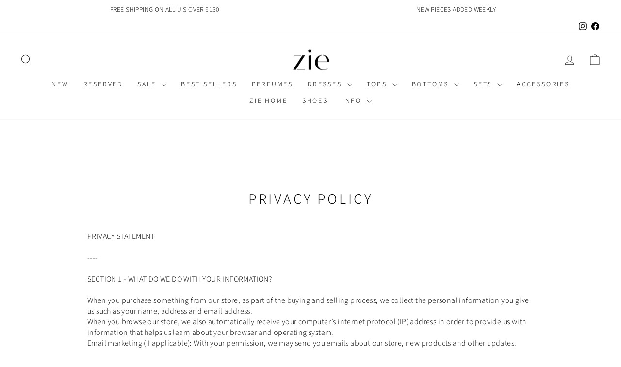

--- FILE ---
content_type: text/html; charset=UTF-8
request_url: https://www.stilyoapps.com/reconvert/reconvert_script_tags.php?shop=zie-boutique.myshopify.com&store_client_id=ZjY4ODBlMTE1MWNiYmMxYjMwYzZjZWI0NGRkM2ZkZjYuYjhkMWVmZGUyNTkxMmMyNDIxMTE4Yzk5ODBkNGI4MTk%3D
body_size: -2
content:
{"result":"success","security_token":"$2y$10$1VH1l2gmuNQut7Td1TXx6.JgTnlg7VKiZWGiTRxBNc4rHYizjoHvW"}

--- FILE ---
content_type: text/plain;charset=UTF-8, text/javascript
request_url: https://app.accessibilityspark.com/sessions?shop=zie-boutique.myshopify.com
body_size: -85
content:
// 1768363068225 | zie-boutique.myshopify.com | null | undefined